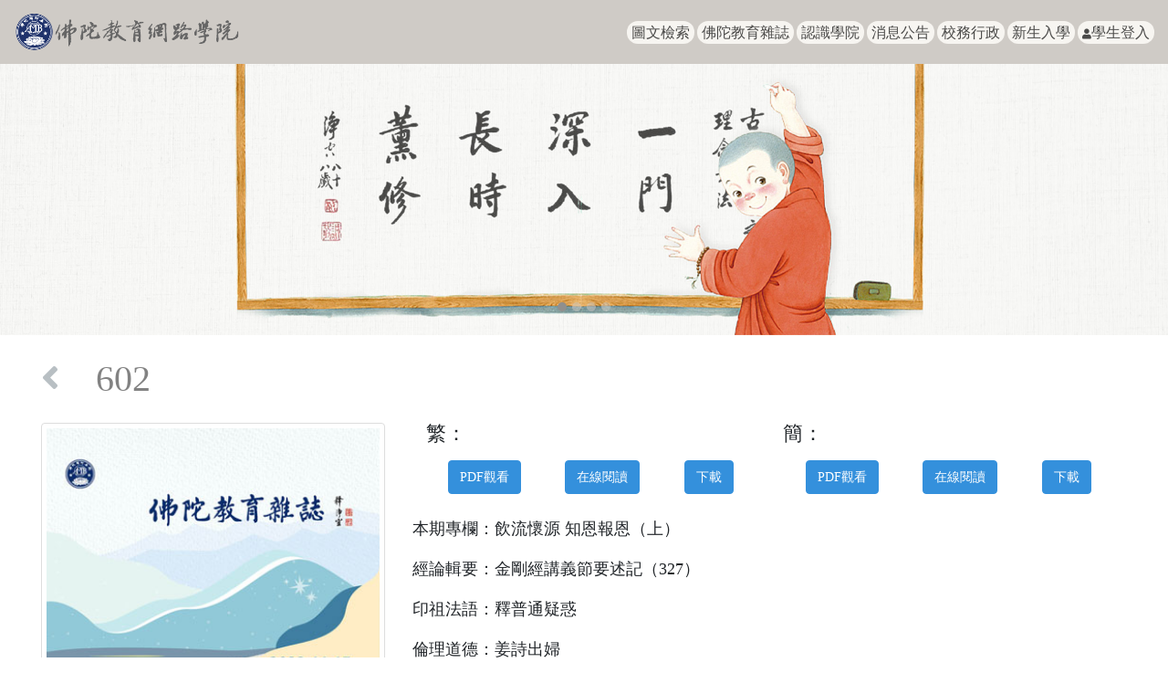

--- FILE ---
content_type: text/html; charset=UTF-8
request_url: https://www.ckcollege.net/magazine/602
body_size: 5419
content:
<!DOCTYPE html>
<html lang="en">

<head>
    <title>佛陀教育網路學院</title>
    <meta charset="utf-8">
    <meta name="viewport" content="width=device-width, initial-scale=1">
    <meta name="keywords" content='佛陀教育網路學院'>
    <meta name="description" content='「佛陀教育網路學院」謹遵 淨空老和尚「九年教學」之教誨依序播出，以網路教學為主，彼此互相討論為輔。教學方法，則以一門 深入，長時薰修，每日課程重覆多次聆聽，專注聽經，不雜餘想，離言說相、離名字相、離心緣相，如是聽經，當下即是一心，即是三慧 三學同時具足，一時完成。'>
    <meta name="csrf-token" content="28tUqRbXKcPdhiilOnFr7r36z3OuD4pIv92jeYnJ">
    
    <meta property="og:type" content="website" />
    <meta property="og:title" content="佛陀教育網路學院" />
    <meta property="og:description" content="「佛陀教育網路學院」謹遵 淨空老和尚「九年教學」之教誨依序播出，以網路教學為主，彼此互相討論為輔。教學方法，則以一門 深入，長時薰修，每日課程重覆多次聆聽，專注聽經，不雜餘想，離言說相、離名字相、離心緣相，如是聽經，當下即是一心，即是三慧 三學同時具足，一時完成。" />
    <meta property="og:url" content="https://www.ckcollege.net" />
    <meta property="og:site_name" content="佛陀教育網路學院" />
    <meta property="og:image" content="https://www.ckcollege.net/img/frontplatform/joinstudy.jpg" />
    <meta property="og:image:width" content="1200" />
    <meta property="og:image:height" content="800" />
    <meta property="og:image:type" content="image/jpeg" />

    <meta name="twitter:card" content="summary_large_image" />
    <meta name="twitter:title" content="佛陀教育網路學院" />
    <meta name="twitter:description" content="「佛陀教育網路學院」謹遵 淨空老和尚「九年教學」之教誨依序播出，以網路教學為主，彼此互相討論為輔。教學方法，則以一門 深入，長時薰修，每日課程重覆多次聆聽，專注聽經，不雜餘想，離言說相、離名字相、離心緣相，如是聽經，當下即是一心，即是三慧 三學同時具足，一時完成。" />
    <meta name="twitter:image" content="https://www.ckcollege.net/img/frontplatform/joinstudy.jpg" />

    <!-- Google Tag Manager -->
<script>(function(w,d,s,l,i){w[l]=w[l]||[];w[l].push({'gtm.start':
new Date().getTime(),event:'gtm.js'});var f=d.getElementsByTagName(s)[0],
j=d.createElement(s),dl=l!='dataLayer'?'&l='+l:'';j.async=true;j.src=
'https://www.googletagmanager.com/gtm.js?id='+i+dl;f.parentNode.insertBefore(j,f);
})(window,document,'script','dataLayer','GTM-TBLZLKN5');</script>
<!-- End Google Tag Manager -->

    <link rel="Shortcut Icon" type="image/x-icon" href="/img/frontplatform/logo.ico">
    <link href="https://fonts.googleapis.com/css?family=Zhi+Mang+Xing&display=swap" rel="stylesheet">
    <link rel="stylesheet" href="https://www.ckcollege.net/css/app.css">
    <link rel="stylesheet" href="/css/frontplatform/my_css.css?rand=20260119">
    
    <link href="/js/lib/gijgo/1.9.13/css/gijgo.min.css" rel="stylesheet" type="text/css" />
    <link href="/js/lib/summernote/0.8.18/dist/summernote-bs4.min.css" rel="stylesheet">
    <link rel="stylesheet" href="/js/lib/fortawesome/fontawesome-free-5.13.0-web/css/all.min.css">


    <script src="https://www.ckcollege.net/js/jquery.js"></script>
    
    <script src="/js/lib/jquery-ui/1.12.1/ui/widget.js"></script>
    <script src="/js/lib/popper/1.16.0/dist/umd/popper.min.js"></script>

    
    
    <script src="/js/lib/bootstrap/4.4.1/dist/js/bootstrap.min.js"></script>
    <script src="/js/lib/gijgo/1.9.13/js/gijgo.min.js" type="text/javascript"></script>
    <script src="/js/lib/summernote/0.8.18/dist/summernote-bs4.min.js"></script>
    <script src="/js/lib/summernote/0.8.18/dist/lang/summernote-zh-TW.min.js"></script>
        <script>
        $(document).ready(function () {
            $(window).scroll(function() {
                if ( $(this).scrollTop() > 500){
                    $('#gotop').fadeIn("fast");
                } else {
                    $('#gotop').stop().fadeOut("fast");
                }
            });

            $("#gotop").click(function(){
                jQuery("html,body").animate({
                    scrollTop:0
                },1000);
            });
                        
            
            
            

            $('form').submit(function () {
                $('button[type=submit]').attr('disabled',true);
            });
            
            $("#savedraft").click(function(){
                $("#reporttype").val('savedraft');
            });
            
            $("#submitreport").click(function(){
                $("#reporttype").val('submitreport');
            });
            
            

            $.ajaxSetup({
                headers: {
                    'X-CSRF-TOKEN': $('meta[name="csrf-token"]').attr('content')
                }
            });
            
            $.autosave = function () {
                if($('#autosave').length && document.getElementById('autosave').checked) {
                    var url = $('#reportform').attr('action');
                
                    let formData = new FormData();
                    if($('#_method').val()){
                        formData.append('_method', $('#_method').val());
                    }                    
                    formData.append('_token', $('meta[name="csrf-token"]').attr('content'));
                    formData.append('reporttype', $('#autosave').val());
                    formData.append('content', $('#content').val());

                    $.ajax({
                        url: url,
                        method: 'POST',
                        data: formData,
                        dataType: 'JSON',
                        cache: false,
                        contentType: false,
                        processData: false, 
                        success:function(response)
                        {
                            // console.log(response);                            
                            $('#autosavemessage').html(response.message);
                            $('#autosavetime').html(response.autosavetime);
                        },
                        error: function(response) {
                            console.log(response);
                        }
                    });
                };
                // 10秒鐘自動保存一次報告
                setTimeout($.autosave, 10000);
            };
            
            // 10秒鐘自動保存一次報告
            if($('#autosave').length && document.getElementById('autosave').checked) {
                setTimeout($.autosave, 10000);
            }
        });
    </script>
        <style>
        .button {
            /*margin-right: 1.2rem;*/
            padding: 0px 30px 0px 30px;
            border-radius: 15px;
            border: none;
            background-color: rgb(213, 209, 204);
            color: black;
        }

        .button:hover{
            color: white;
            background-color: rgb(143,154,160);
        }

        .relative1 {
            position: relative;
            margin: 0 auto;
            top: -150px;
            width: 200px;
            height: 200px;
            border-radius: 10px;
            box-shadow: 4px 4px 5px -1px rgba(20%, 20%, 40%, 0.1);
        }

        .relative2 {
            position: relative;
            margin: 0 auto;
            background-repeat: no-repeat;
            background-size: cover;
            background-position: center;
            background-color: rgb(247, 245, 241);
            width: 200px;
            height: 300px;
            border-radius: 10px;
            z-index: 1;
        }

        .relative2:hover{
            cursor:pointer;
        }

        .card-div{
            height: 400px;
        }

        .text{
            position: absolute;
            width: 100%;
            bottom: 10px;
            display: flex;
            margin: auto;
        }

        .text-p{
            margin: auto; /* Important */
            text-align: center;
        }

        .modal-img {
            border: 1px solid #ddd;
            border-radius: 4px;
            padding: 5px;
            width: 150px;
        }
        .slide-box{
            display: -webkit-box;
            overflow-x: scroll;
            -webkit-overflow-scrolling:touch;
        }

        .slide-box::-webkit-scrollbar {
            display: none;
        }



        /*@media  only screen and (max-width: 500px) {*/
        /**/

        /*}*/

        @media  only screen and (min-width: 415px) and (max-width: 1024px) {
            .button {
                /*margin-right: 1.2rem;*/
                padding: 0px 20px 0px 20px;
                border-radius: 15px;
                border: none;
                background-color: rgb(213, 209, 204);
                color: black;
            }


            .relative1 {
                position: relative;
                margin: 0 auto;
                top: -150px;
                width: 150px;
                height: 200px;
                border-radius: 10px;
                box-shadow: 4px 4px 5px -1px rgba(20%, 20%, 40%, 0.1);
            }

            .relative2 {
                position: relative;
                margin: 0 auto;
                background-repeat: no-repeat;
                background-size: 150px 200px;
                background-position: center;
                background-color: rgb(247, 245, 241);
                width: 150px;
                height: 200px;
                border-radius: 10px;
                z-index: 1;
            }

            .ps:before{
                font-family: "FontAwesome";
		content: "提醒：向左滑選年度看歷年期刊";
            }

        }

        @media  only screen and (max-width: 415px) {
            .button {
                /*margin-right: 1.2rem;*/
                padding: 0px 20px 0px 20px;
                border-radius: 15px;
                border: none;
                background-color: rgb(213, 209, 204);
                color: black;
            }


            .relative1 {
                position: relative;
                margin: 0 auto;
                top: -150px;
                width: 120px;
                height: 190px;
                border-radius: 10px;
                box-shadow: 4px 4px 5px -1px rgba(20%, 20%, 40%, 0.1);
            }

            .relative2 {
                position: relative;
                margin: 0 auto;
                background-repeat: no-repeat;
                background-size: 120px 180px;
                background-position: center;
                background-color: rgb(247, 245, 241);
                width: 120px;
                height: 180px;
                border-radius: 10px;
                z-index: 1;
            }

            .ps:before{
                font-family: "FontAwesome";
		content: "提醒：向左滑選年度看歷年期刊";
            }

        }


    </style>

</head>

<body>
    <nav class="navbar navbar-expand-lg navbar-light" style="background-color:#cfcbc6">
    <div class="container">
        <a class="navbar-brand logo" href="https://www.ckcollege.net">
            <img src="/img/new_frontplatform/Logo.png" style="width: 100%;height: 100%">
        </a>
        <button class="navbar-toggler" type="button" data-toggle="collapse" data-target="#navbarNav"
                aria-controls="navbarNav" aria-expanded="false" aria-label="Toggle navigation">
            <span class="navbar-toggler-icon"></span>
        </button>
        <div class="collapse navbar-collapse" id="navbarNav">
            <ul class="navbar-nav">
                <li class="nav-item">
                    <a class="button-item" href="https://ft.fashui.org">圖文檢索</a>
                </li>
                <li class="nav-item">
                    <a class="button-item" href="https://www.ckcollege.net/magazine">佛陀教育雜誌</a>
                </li>
                <li class="nav-item">
                    <div class="dropdown">
                        <a class="button-item " href="#" data-toggle="dropdown">認識學院</a>
                        <div class="dropdown-menu" >
                            <a class="dropdown-item" href="https://www.ckcollege.net/introduction">成立緣起</a>
                            <a class="dropdown-item" href="https://www.ckcollege.net/teacher_introduction">師資介紹</a>
                        </div>
                    </div>
                </li>
                <li class="nav-item">
                    <a class="button-item" href="https://www.ckcollege.net/news">消息公告</a>
                </li>
                <li class="nav-item">
                    <a class="button-item" href="https://www.ckcollege.net/MGPlatform">校務行政</a>
                </li>
                <li class="nav-item">
                    <div class="dropdown">
                        
                        <a class="button-item" href="#" data-toggle="dropdown">新生入學</a>
                        <div class="dropdown-menu">
                            <a class="dropdown-item" href="https://www.ckcollege.net/guide">入學指導</a>
                            
                                                        <a class="dropdown-item" href="https://www.ckcollege.net/registration">註冊報名</a>
                                                        <a class="dropdown-item" href="https://www.ckcollege.net/course_introduction">課程介紹</a>
                            <a class="dropdown-item" href="https://www.ckcollege.net/calendar">年度行事曆</a>
                        </div>
                    </div>
                </li>
                <li class="nav-item">
                                            <a class="button-item" href="#login" data-toggle="modal"><i class="fas fa-user"></i>學生登入</a>
                                    </li>
            </ul>
        </div>
    </div>
</nav>

    <div class="row">
    <div class="col-12 mb-4" style="background-color: rgb(246, 244, 239);padding-left: 0;padding-right: 0">
        <div id="demo" class="carousel slide " data-ride="carousel">
            <!-- Indicators -->
            <ul class="carousel-indicators">
                                    <li data-target="#demo" data-slide-to="0" class="active"></li>
                                    <li data-target="#demo" data-slide-to="1" class=""></li>
                                    <li data-target="#demo" data-slide-to="2" class=""></li>
                                    <li data-target="#demo" data-slide-to="3" class=""></li>
                            </ul>

            <!-- The slideshow -->
            <div class="carousel-inner">
                                    <div class="carousel-item active">
                        <a href="/course_introduction"><img src="/storage/index_img/教育網大圖1s.jpg"></a>
                    </div>
                                    <div class="carousel-item ">
                        <a href="/guide"><img src="/storage/index_img/教育網大圖2s.jpg"></a>
                    </div>
                                    <div class="carousel-item ">
                        <a href="/introduction"><img src="/storage/index_img/教育網大圖3s.jpg"></a>
                    </div>
                                    <div class="carousel-item ">
                        <a href="/magazine"><img src="/storage/index_img/教育網大圖4s.jpg"></a>
                    </div>
                            </div>
        </div>
    </div>
</div>

        <div class="row div-content">
        <div class="col-12">
            <h1><a href="https://www.ckcollege.net/magazine" style="color: rgb(154, 164, 170);"><i class="fas fa-angle-left"></i></a>&emsp;602</h1>
        </div>

        <div class="col-12 col-lg-4 pt-3">
            <div class="img-div">
                <img class="modal-img" src="https://www.ckcollege.net/storage/magazine_img/602_b.jpg" style="width: 100%">
            </div>

        </div>
        <div class="col-12 col-lg-8 pt-3">
            <div class="row pb-3">
                <div class="col-12 col-sm-6">
                    <h4>繁：</h4>
                    <div class="d-flex justify-content-around">
                        <div class="p-2 flex-fill text-center">
                            <a href="https://www.ckcollege.net/storage/magazine_file/edu602.pdf" class="btn btn-primary">PDF觀看</a>
                        </div>
                        <div class="p-2 flex-fill text-center">
                                                            <a href="https://book.ckcollege.net/books/exjw" class="btn btn-primary" target="_blank" >在線閱讀</a>
                                                    </div>
                        <div class="p-2 flex-fill text-center">
                            <a href="https://www.ckcollege.net/magazine_download/602?type=Traditional" class="btn btn-primary">下載</a>
                        </div>
                    </div>
                </div>
                <div class="col-12 col-sm-6">
                    <h4>簡：</h4>
                    <div class="d-flex justify-content-around">
                        <div class="p-2 flex-fill text-center">
                            <a href="https://www.ckcollege.net/storage/magazine_file/edu602-gb.pdf" class="btn btn-primary">PDF觀看</a>
                        </div>
                        <div class="p-2 flex-fill text-center">
                                                            <a href="https://book.ckcollege.net/books/tmzw" class="btn btn-primary" target="_blank" >在線閱讀</a>
                                                    </div>
                        <div class="p-2 flex-fill text-center">
                            <a href="https://www.ckcollege.net/magazine_download/602?type=Simplified" class="btn btn-primary">下載</a>
                        </div>
                    </div>
                </div>
            </div>
            <div style="font-size: 1.1rem">
                <p>本期專欄：飲流懷源 知恩報恩（上）</p><p>經論輯要：金剛經講義節要述記（327）</p><p>印祖法語：釋普通疑惑</p><p>倫理道德：姜詩出婦</p><p>因果教育：太上感應篇講記（67）</p><p>專題開示：那些惡言惡語，就像走在路上擦身而過的行人看到了，不要把它放在心上</p><p>游藝園地：食譜 《蓮海真味》</p><p>學佛答問：</p><p>「十方善款，若是借給個人使用，有借條，其利息如何歸還？」</p><p>「如發心為利益十方，才將善款借給個人，但在事相上有差錯，果報如何？」</p><p>「請問修行者如何判斷自己適合哪種方法修行？例如應講經弘法，或者在家中老實念佛、在道場做義工，或其他方式？」</p>

            </div>
            <a href="https://www.ckcollege.net/orders" class="btn order_button">訂閱雜誌</a>

        </div>
    </div>

    <div class="row footer" style="background-color:#cfcbc6;">
    <div class="col-12 text-center pt-3">
        <a href="https://www.fashui.org/"><img class="bottom_img" src="/img/new_frontplatform/attr_2.png"></a>
        <a href="https://www.hwadzan.tv/"><img class="bottom_img" src="/img/new_frontplatform/attr_1.png"></a>
        <a href="https://rsd.fashui.org/"><img class="bottom_img" src="/img/new_frontplatform/attr_3.png"></a>
    </div>
    <div class="col-12 text-center footer-text">
        <div class="d-flex justify-content-center flex-wrap">
            <div class="p-2">Copyright © 2003 - 2026</div>
            <div class="p-2">佛陀教育網路學院</div>
            <div class="p-2">E-mail:<a href="mailto:amtb@amtb.tw">amtb@amtb.tw</a></div>
            <div class="p-2">學生總人數：61512</div>
        </div>
        
    </div>
</div>

            <!-- The Modal -->
<div class="modal" id="login">
    <div class="modal-dialog modal-dialog-centered modal-lg">
        <div class="modal-content" style="background-color: rgb(246, 244, 239)">

            <!-- Modal Header -->
            <div class="modal-header">
                <button type="button" class="close" data-dismiss="modal">&times;</button>
            </div>

            <!-- Modal body -->
            
            <form class="modal-body" action="https://www.ckcollege.net/ST" method="post">
                <input type="hidden" name="_token" value="28tUqRbXKcPdhiilOnFr7r36z3OuD4pIv92jeYnJ">                <div class="container pt-3 pb-5">
                    <h1 class="text-center">
                        <img src="/img/new_frontplatform/Logo.png" class="login-modal-logo" style="width: 50%;height: 50%">
                    </h1>
                    <div class="form-group modal-login-input">
                        <input type="text" class="form-control form-control-lg" style="border: 0px" name="account" placeholder="學號或電子郵件：" required autofocus>
                    </div>
                    <div class="form-group modal-login-input">
                        <input type="password" class="form-control form-control-lg" style="border: 0px" name="password" placeholder="密碼：" required>
                    </div>
                    <div class="form-group modal-login-input">
                        <button type="submit" class="btn btn-block" style="border-radius: 15px;background-color:#cfcbc6;font-size: 1.3em">登入</button>
                    </div>
                    <div class="d-flex justify-content-around">
                        <div class="p-2" style="font-size: 1.1em">
                            <label class="form-check-label" for="remember_me">
                                <input type="checkbox" class="form-check-input" id="remember_me" name="remember">
                                記住我
                            </label>
                        </div>
                        <div class="p-2" style="font-size: 1.1em"><a href="https://www.ckcollege.net/forget_password" style="text-decoration: none;color: black;line-height: 50px">忘記密碼</a> </div>
                    </div>
                    <div class="text-center" style="color: red;font-size: 1.3rem"></div>
                </div>
            </form>

            <!-- Modal footer -->
            <div class="modal-footer">

            </div>

        </div>
    </div>
</div>
    

</body>

</html>



--- FILE ---
content_type: text/css
request_url: https://www.ckcollege.net/css/frontplatform/my_css.css?rand=20260119
body_size: 2091
content:
@charset "UTF-8";

html,
body {
  padding: 0;
  margin: 0;
  font-family: DFKai-sb;
  background-color: white;
}

.navbar .container {
  max-width: 1400px;
}

.navbar {
  padding: 0.3rem 0rem !important;
}

h1 {
  color: rgba(0, 0, 0, 0.7);
  font-size: 2.5rem;
  opacity: 0.7;
}

.modal-login-input {
  padding-right: 3rem;
  padding-left: 3rem;
}

.row {
  margin-right: 0;
  margin-left: 0;
}

.carousel-inner img {
  width: 100%;
  height: 100%;
  margin: 0px 0px 0px 0px;
}

.nav-item a {
  color: rgba(0, 0, 0, 0.7);
  font-size: 1.2rem;
  text-decoration: none;
  text-align: center;
}

.nav-item a:hover {
  border-radius: 15px;
  background-color: #908f8d;
  color: white;
  font-size: 1.2rem;
  text-decoration: none;
}

.nav_div {
  font-size: 1.3rem;
}

.logo {
  width: 25%;
}

.carousel-indicators li {
  width: 10px;
  height: 10px;
  border-radius: 100%;
  background-color: #cfcbc6;
}

.carousel-indicators .active {
  width: 10px;
  height: 10px;
  border-radius: 100%;
  background-color: #908f8d;
}

.navbar-collapse {
  -webkit-box-flex: 0 !important;
          flex-grow: 0 !important;
}

.div-content {
  margin: 10px 180px 30px 180px;
}

.button-item {
  padding: 3px 5px 3px 5px;
  color: black;
  border-radius: 15px;
  border: none;
  background-color: #f7f5f1;
}

.button-item:hover {
  padding: 3px 5px 3px 5px;
  color: black;
  border-radius: 15px;
  border: none;
  background-color: #f7f5f1;
}

.button {
  margin-right: 1.2rem;
  border-radius: 15px;
  border: none;
  background-color: #99a5a9;
  color: white;
}

.ep_btn {
  font-size: 1.2rem;
  margin-right: 1.2rem;
  padding: 3px 10px 3px 10px;
  border-radius: 10px;
  border: none;
  background-color: white;
  color: #000000;
}

.ep_btn:hover {
  background-color: #9aa4aa;
  color: white;
}

.dl_btn {
  font-size: 1rem;
  padding: 5px 10px 5px 10px;
  border-radius: 15px;
  border: none;
  background-color: #f7f5f1;
  color: #000000;
}

.dl_btn:hover {
  color: white;
  background-color: #9aa4aa;
}

.news_btn {
  font-size: 1.4rem;
  padding: 5px 10px 5px 10px;
  border-radius: 15px;
  border: none;
  background-color: #f7f5f1;
  color: #000000;
}

.news_btn:hover {
  color: white;
  background-color: #9aa4aa;
}

.report_btn {
  font-size: 1rem;
  padding: 5px 10px 5px 10px;
  border-radius: 15px;
  border: none;
  background-color: #9aa4aa;
  color: #ffffff;
}

.card {
  height: 100%;
  border: none;
}

.guide_link {
  padding: 3px 10px 3px 10px;
  color: black;
  border-radius: 15px;
  border: none;
  background-color: #f7f5f1;
}

.guide_link.active {
  background-color: #908f8d;
  color: white;
}

.guide_link:hover {
  background-color: #908f8d;
  color: white;
  text-decoration: none;
}

.dropdown-menu {
  background-color: #f7f5f1;
  border-radius: 15px;
}

.input_div_r {
  padding: 0px 150px 0px 50px;
}

.input_div_l {
  padding: 0px 50px 0px 150px;
}

.div-text-content {
  padding: 40px 80px 0px 80px;
  font-size: 1.2rem;
}

.fa-user {
  font-size: 0.7rem;
}

.div-introduction {
  padding: 50px 60px 0px 60px;
  font-size: 1.2rem;
}

.modal-header {
  border-bottom: 0px;
}

.modal-footer {
  border-top: 0px;
}

.page-link {
  background-color: #f7f5f1;
  color: black;
  border: none;
}

.page-link:hover {
  color: white;
  background-color: #9aa4aa;
}

.bottom_img {
  width: 12%;
}

.introduction-text {
  text-align: center;
}

input[type=checkbox] {
  width: 30px;
  height: 30px;
  top: 8px;
  -webkit-appearance: none;
  -moz-appearance: none;
  -ms-appearance: none;
  -o-appearance: none;
  border: 1px solid;
  border-radius: 5px;
  -webkit-transition: all 0.3s linear;
  transition: all 0.3s linear;
  position: relative;
}

input[type=checkbox]:checked:after {
  content: "\2713";
  position: absolute;
  left: 7px;
  top: 2px;
  font-size: 1.2rem;
  color: black;
  -webkit-appearance: none;
  -moz-appearance: none;
  -ms-appearance: none;
  -o-appearance: none;
}

input[type=checkbox]:focus {
  outline: 0 none;
  box-shadow: none;
}

.txt-border {
  border: 1px solid;
  border-radius: 15px;
  padding: 50px;
  margin: 50px;
}

.fixed {
  position: fixed;
  bottom: 100px;
  right: 0;
  border-radius: 50px;
  background: rgba(228, 211, 211, 0.36);
  cursor: pointer;
  z-index: 1000;
  padding: 10px 16px;
}

.fa-caret-up {
  color: black;
  font-size: 1.3rem;
}

.login-modal-logo {
  width: 50%;
  height: 50%;
}

.order_div_text {
  font-size: 2.5rem;
  position: absolute;
  left: 150px;
  top: 50px;
}

.order-block {
  background-image: url("/img/frontplatform/order_img_3.jpg");
  background-repeat: no-repeat;
  position: relative;
  width: 100%;
  height: 320px;
  padding-right: 0;
  padding-left: 0;
}

.order_button,
.order_button:hover {
  font-size: 1.5rem;
  padding-left: 1.5rem;
  padding-right: 1.5rem;
  border-radius: 15px;
  border: none;
  background-color: #99a5a9;
  color: white;
}

.order_div {
  position: absolute;
  right: 20px;
  bottom: 20px;
}

iframe {
    max-width:100%;
}

video {
    max-width:100%;
    height:auto;
}

@media only screen and (min-width: 1920px) {
  .div-content {
    margin: 10px 200px 30px 200px;
  }

  .button-item {
    margin-left: 1rem;
  }

  .block-img {
    width: 280px;
  }

  .order-block {
    background-image: url("/img/frontplatform/order_img_3.jpg");
    background-repeat: no-repeat;
    background-position: right;
    background-size: 100% 320px;
    position: relative;
    width: 100%;
    height: 320px;
    padding-right: 0;
    padding-left: 0;
  }

  .order_div_text {
    font-size: 3rem;
    position: absolute;
    left: 100px;
    top: 70px;
  }

  .nav-item a {
    color: rgba(0, 0, 0, 0.7);
    font-size: 1.4rem;
    text-decoration: none;
    text-align: center;
  }

  .nav-item a:hover {
    border-radius: 15px;
    background-color: #908f8d;
    color: white;
    font-size: 1.4rem;
    text-decoration: none;
  }
}

/*1920~1680px*/

@media only screen and (min-width: 1680px) and (max-width: 1920px) {
  .div-content {
    margin: 10px 180px 30px 180px;
  }

  .button-item {
    margin-left: 1rem;
  }

  .block-img {
    width: 260px;
  }

  .order-block {
    background-image: url("/img/frontplatform/order_img_3.png");
    background-repeat: no-repeat;
    background-position: right;
    background-size: 100% 320px;
    position: relative;
    width: 100%;
    height: 320px;
    padding-right: 0;
    padding-left: 0;
  }

  .order_div_text {
    font-size: 3rem;
    position: absolute;
    left: 100px;
    top: 70px;
  }

  .nav-item a {
    color: rgba(0, 0, 0, 0.7);
    font-size: 1.3rem;
    text-decoration: none;
    text-align: center;
  }

  .nav-item a:hover {
    border-radius: 15px;
    background-color: #908f8d;
    color: white;
    font-size: 1.3rem;
    text-decoration: none;
  }
}

/*1440~1680*/

@media only screen and (min-width: 1440px) and (max-width: 1680px) {
  .div-content {
    margin: 10px 120px 30px 120px;
  }

  .button-item {
    margin-left: 1rem;
  }

  .block-img {
    width: 230px;
  }

  .order-block {
    background-image: url("/img/frontplatform/order_img_3.jpg");
    background-repeat: no-repeat;
    background-size: 100% 320px;
    position: relative;
    width: 100%;
    height: 320px;
    padding-right: 0;
    padding-left: 0;
  }

  .order_div_text {
    font-size: 2.5rem;
    position: absolute;
    left: 100px;
    top: 80px;
  }

  .nav-item a {
    color: rgba(0, 0, 0, 0.7);
    font-size: 1.3rem;
    text-decoration: none;
    text-align: center;
  }

  .nav-item a:hover {
    border-radius: 15px;
    background-color: #908f8d;
    color: white;
    font-size: 1.3rem;
    text-decoration: none;
  }
}

/*1280~1440*/

@media only screen and (min-width: 1280px) and (max-width: 1440px) {
  .div-content {
    margin: 0px 50px 30px 50px;
  }

  .button-item {
    color: black;
    margin-left: 10px;
    border-radius: 15px;
    border: none;
    background-color: #f7f5f1;
  }

  .order-block {
    background-image: url("/img/frontplatform/order_img_5.png");
    background-repeat: no-repeat;
    background-size: 100% 320px;
    position: relative;
    width: 100%;
    height: 320px;
    padding-right: 0;
    padding-left: 0;
  }

  .order_div_text {
    font-size: 2.2rem;
    position: absolute;
    left: 100px;
    top: 70px;
  }

  .order_button,
  .order_button:hover {
    font-size: 1.2rem;
    padding-left: 1.5rem;
    padding-right: 1.5rem;
    border-radius: 15px;
    border: none;
    background-color: #99a5a9;
    color: white;
  }

  .order_div {
    position: absolute;
    right: 15px;
    bottom: 15px;
  }

  .block-img {
    width: 230px;
  }

  .logo {
    width: 20%;
  }

  .nav-item a {
    color: rgba(0, 0, 0, 0.7);
    font-size: 1.2rem;
    text-decoration: none;
    text-align: center;
  }

  .nav-item a:hover {
    border-radius: 15px;
    background-color: #908f8d;
    color: white;
    font-size: 1.2rem;
    text-decoration: none;
  }
}

@media only screen and (min-width: 768px) and (max-width: 1280px) {
  .div-content {
    margin: 0px 30px 30px 30px;
  }

  .nav-item {
    padding: 3px 0px 3px 0px;
  }

  .button-item {
    padding: 4px 5px 4px 5px;
    color: black;
    margin-left: 3px;
    border-radius: 15px;
    border: none;
    background-color: #f7f5f1;
  }

  .block-img {
    width: 220px;
  }

  .order-block {
    background-image: url("/img/frontplatform/order_img_5.png");
    background-repeat: no-repeat;
    background-size: 100% 320px;
    position: relative;
    width: 100%;
    height: 320px;
    padding-right: 0;
    padding-left: 0;
  }

  .order_div_text {
    font-size: 2rem;
    position: absolute;
    left: 100px;
    top: 70px;
  }

  .order_button,
  .order_button:hover {
    font-size: 1.2rem;
    padding-left: 1.5rem;
    padding-right: 1.5rem;
    border-radius: 15px;
    border: none;
    background-color: #99a5a9;
    color: white;
  }

  .order_div {
    position: absolute;
    right: 15px;
    bottom: 15px;
  }

  .nav-item a {
    color: rgba(0, 0, 0, 0.7);
    font-size: 1rem;
    text-decoration: none;
    text-align: center;
  }

  .nav-item a:hover {
    border-radius: 15px;
    background-color: #908f8d;
    color: white;
    font-size: 1rem;
    text-decoration: none;
  }
}

@media only screen and (min-width: 768px) and (max-width: 1024px) {
  .navbar {
    padding: 0.3rem 0rem !important;
  }

  .nav-item a {
    font-size: 1rem;
  }
}

@media only screen and (min-width: 425px) and (max-width: 768px) {
  .navbar {
    padding: 0.5rem !important;
  }

  .div-content {
    margin: 0px 30px 30px 30px;
  }

  .nav-item {
    padding: 3px 0px 3px 0px;
  }

  .button-item {
    padding: 4px 5px 4px 5px;
    color: black;
    border-radius: 15px;
    border: none;
    background-color: #f7f5f1;
  }

  .block-img {
    width: 200px;
  }

  h1 {
    color: rgba(0, 0, 0, 0.7);
    font-family: "DFXingShuStd-W5";
    font-size: 2rem;
    opacity: 0.7;
  }

  .introduction-text {
    text-align: left;
  }

  .order-block {
    background-image: url("/img/frontplatform/order_img_2.jpg");
    background-repeat: no-repeat;
    background-size: 100% 320px;
    position: relative;
    width: 100%;
    height: 320px;
    padding-right: 0;
    padding-left: 0;
  }

  .order_div_text {
    font-size: 2rem;
    position: absolute;
    left: 100px;
    top: 70px;
  }

  .order_button,
  .order_button:hover {
    font-size: 1.2rem;
    padding-left: 1.5rem;
    padding-right: 1.5rem;
    border-radius: 15px;
    border: none;
    background-color: #99a5a9;
    color: white;
  }

  .order_div {
    position: absolute;
    right: 15px;
    bottom: 15px;
  }

  .news_btn {
    font-size: 1rem;
    padding: 5px 10px 5px 10px;
    border-radius: 15px;
    border: none;
    background-color: #f7f5f1;
    color: #000000;
  }

  .news_btn:hover {
    color: white;
    background-color: #9aa4aa;
  }

  .input_div_r {
    padding: 0px 50px 0px 50px;
  }

  .input_div_l {
    padding: 0px 50px 0px 50px;
  }

  .div-introduction {
    padding: 20px 40px 0px 40px;
    font-size: 1.2rem;
  }

  .bottom_img {
    width: 20%;
  }

  .logo {
    width: 35%;
  }

  .nav_div {
    font-size: 1.1rem;
  }
}

@media only screen and (max-width: 425px) {
  .div-content {
    margin: 0px 10px 30px 10px;
  }

  .nav-item {
    padding: 3px 0px 3px 0px;
  }

  .nav-item a {
    font-size: 1.3rem;
    text-decoration: none;
    font-family: "DFXingShuStd-W5";
  }

  .button-item {
    padding: 3px 20px 3px 20px;
    color: black;
    border-radius: 15px;
    border: none;
    background-color: #f7f5f1;
  }

  .div-text-content {
    padding: 20px 30px 0px 30px;
    font-size: 1.2rem;
  }

  .input_div_r {
    padding: 0px 40px 0px 40px;
  }

  .input_div_l {
    padding: 0px 40px 0px 40px;
  }

  .div-introduction {
    padding: 30px 40px 0px 40px;
    font-size: 1rem;
  }

  .bottom_img {
    width: 50%;
  }

  .txt-border {
    border: 1px solid;
    border-radius: 15px;
    padding: 20px;
    margin: 20px;
  }

  .carousel-indicators {
    bottom: -20px !important;
  }

  .modal-login-input {
    padding-left: 1rem;
    padding-right: 1rem;
  }

  h1 {
    color: rgba(0, 0, 0, 0.7);
    font-family: "DFXingShuStd-W5";
    font-size: 2rem;
    opacity: 0.7;
  }

  .introduction-text {
    text-align: left;
  }

  .login-modal-logo {
    width: 70%;
    height: 50%;
  }

  .carousel-item {
    width: 100%;
    height: 100%;
  }

  .order-block {
    background-image: url("/img/frontplatform/order_img_1.jpg");
    background-repeat: no-repeat;
    background-size: 100% 320px;
    position: relative;
    width: 100%;
    height: 320px;
    padding-right: 0;
    padding-left: 0;
  }

  .order_div_text {
    font-size: 1.3rem;
    position: absolute;
    left: 20px;
    top: 50px;
  }

  .order_button,
  .order_button:hover {
    font-size: 1rem;
    padding-left: 1.3rem;
    padding-right: 1.3rem;
    border-radius: 15px;
    border: none;
    background-color: #99a5a9;
    color: white;
  }

  .order_div {
    position: absolute;
    right: 10px;
    bottom: 10px;
  }

  .news_btn {
    font-size: 0.9rem;
    padding: 5px 10px 5px 10px;
    border-radius: 15px;
    border: none;
    background-color: #f7f5f1;
    color: #000000;
  }

  .news_btn:hover {
    color: white;
    background-color: #9aa4aa;
  }

  .logo {
    width: 60%;
  }

  .nav_div {
    font-size: 1rem;
    padding-bottom: 1rem;
  }

  .divider:before {
    padding-left: 10px;
    content: "|";
  }

  .ep_btn {
    font-size: 1rem;
    margin-right: 1.2rem;
    padding: 3px 10px 3px 10px;
    border-radius: 10px;
    border: none;
    background-color: white;
    color: #000000;
  }
}

@media only screen and (max-width: 320px) {
  .order-block {
    background-image: url("/img/frontplatform/order_img_4.png");
    background-repeat: no-repeat;
    background-size: 100% 320px;
    position: relative;
    width: 100%;
    height: 320px;
    padding-right: 0;
    padding-left: 0;
  }

  .order_div_text {
    font-size: 1.2rem;
    position: absolute;
    left: 10px;
    top: 10px;
  }

  .ep_btn {
    font-size: 0.9rem;
    margin-right: 1.2rem;
    padding: 3px 10px 3px 10px;
    border-radius: 10px;
    border: none;
    background-color: white;
    color: #000000;
  }

  .footer-text {
    font-size: 0.8rem;
  }

  h1 {
    color: rgba(0, 0, 0, 0.7);
    font-family: "DFXingShuStd-W5";
    font-size: 1.5rem;
    opacity: 0.7;
  }
}

